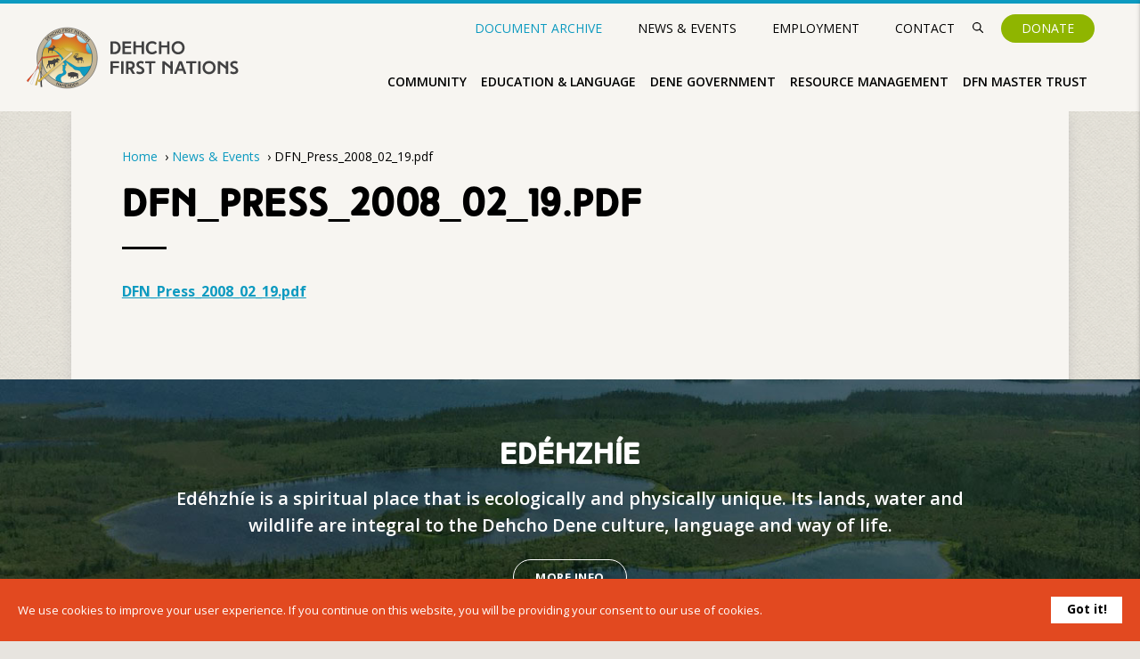

--- FILE ---
content_type: text/html; charset=UTF-8
request_url: https://dehcho.org/dfn-press-2008-02-19/dfn_press_2008_02_19-pdf/
body_size: 59115
content:
<!doctype html><html lang="en-US"><head><meta charset="UTF-8"><meta name="viewport" content="width=device-width, initial-scale=1"><link rel="profile" href="https://gmpg.org/xfn/11"><link rel="preconnect" href="https://fonts.gstatic.com/" crossorigin><link href="https://fonts.googleapis.com/css2?family=Inter:wght@400;700&display=swap" rel="stylesheet"><link href="https://fonts.googleapis.com/css2?family=Open+Sans:ital,wght@0,400;0,600;0,700;1,400&display=swap"
 rel="stylesheet"><meta name='robots' content='index, follow, max-image-preview:large, max-snippet:-1, max-video-preview:-1' /><link media="all" href="https://dehcho.org/wp-content/cache/autoptimize/css/autoptimize_b3be9ed5730d0c5f22d0200693806d6b.css" rel="stylesheet"><link media="screen" href="https://dehcho.org/wp-content/cache/autoptimize/css/autoptimize_b69281198d989a3e8ee7a31db0bcc60e.css" rel="stylesheet"><title>DFN_Press_2008_02_19.pdf | Dehcho First Nations</title><link rel="canonical" href="https://dehcho.org/dfn-press-2008-02-19/dfn_press_2008_02_19-pdf/" /><meta property="og:locale" content="en_US" /><meta property="og:type" content="article" /><meta property="og:title" content="DFN_Press_2008_02_19.pdf | Dehcho First Nations" /><meta property="og:description" content="DFN_Press_2008_02_19.pdf" /><meta property="og:url" content="https://dehcho.org/dfn-press-2008-02-19/dfn_press_2008_02_19-pdf/" /><meta property="og:site_name" content="Dehcho First Nations" /><meta name="twitter:card" content="summary_large_image" /> <script type="application/ld+json" class="yoast-schema-graph">{"@context":"https://schema.org","@graph":[{"@type":"WebPage","@id":"https://dehcho.org/dfn-press-2008-02-19/dfn_press_2008_02_19-pdf/","url":"https://dehcho.org/dfn-press-2008-02-19/dfn_press_2008_02_19-pdf/","name":"DFN_Press_2008_02_19.pdf | Dehcho First Nations","isPartOf":{"@id":"https://dehcho.org/#website"},"primaryImageOfPage":{"@id":"https://dehcho.org/dfn-press-2008-02-19/dfn_press_2008_02_19-pdf/#primaryimage"},"image":{"@id":"https://dehcho.org/dfn-press-2008-02-19/dfn_press_2008_02_19-pdf/#primaryimage"},"thumbnailUrl":"","datePublished":"2020-11-06T20:02:49+00:00","breadcrumb":{"@id":"https://dehcho.org/dfn-press-2008-02-19/dfn_press_2008_02_19-pdf/#breadcrumb"},"inLanguage":"en-US","potentialAction":[{"@type":"ReadAction","target":["https://dehcho.org/dfn-press-2008-02-19/dfn_press_2008_02_19-pdf/"]}]},{"@type":"BreadcrumbList","@id":"https://dehcho.org/dfn-press-2008-02-19/dfn_press_2008_02_19-pdf/#breadcrumb","itemListElement":[{"@type":"ListItem","position":1,"name":"Home","item":"https://dehcho.org/"},{"@type":"ListItem","position":2,"name":"News","item":"https://dehcho.org/postingtype/news/"},{"@type":"ListItem","position":3,"name":"DFN Press, 2008, 02, 19","item":"https://dehcho.org/dfn-press-2008-02-19/"},{"@type":"ListItem","position":4,"name":"DFN_Press_2008_02_19.pdf"}]},{"@type":"WebSite","@id":"https://dehcho.org/#website","url":"https://dehcho.org/","name":"Dehcho First Nations","description":"Strong, Proud, Happy People","publisher":{"@id":"https://dehcho.org/#organization"},"potentialAction":[{"@type":"SearchAction","target":{"@type":"EntryPoint","urlTemplate":"https://dehcho.org/?s={search_term_string}"},"query-input":{"@type":"PropertyValueSpecification","valueRequired":true,"valueName":"search_term_string"}}],"inLanguage":"en-US"},{"@type":"Organization","@id":"https://dehcho.org/#organization","name":"Dehcho First Nations","url":"https://dehcho.org/","logo":{"@type":"ImageObject","inLanguage":"en-US","@id":"https://dehcho.org/#/schema/logo/image/","url":"https://dehcho.org/wp-content/uploads/2020/11/DFN_Signature_4C_Grey.png","contentUrl":"https://dehcho.org/wp-content/uploads/2020/11/DFN_Signature_4C_Grey.png","width":1652,"height":623,"caption":"Dehcho First Nations"},"image":{"@id":"https://dehcho.org/#/schema/logo/image/"}}]}</script> <link rel="alternate" type="application/rss+xml" title="Dehcho First Nations &raquo; Feed" href="https://dehcho.org/feed/" /><link rel="alternate" type="application/rss+xml" title="Dehcho First Nations &raquo; Comments Feed" href="https://dehcho.org/comments/feed/" /><link rel="alternate" title="oEmbed (JSON)" type="application/json+oembed" href="https://dehcho.org/wp-json/oembed/1.0/embed?url=https%3A%2F%2Fdehcho.org%2Fdfn-press-2008-02-19%2Fdfn_press_2008_02_19-pdf%2F" /><link rel="alternate" title="oEmbed (XML)" type="text/xml+oembed" href="https://dehcho.org/wp-json/oembed/1.0/embed?url=https%3A%2F%2Fdehcho.org%2Fdfn-press-2008-02-19%2Fdfn_press_2008_02_19-pdf%2F&#038;format=xml" /><link rel='stylesheet' id='search-filter-ugc-styles-css' href='https://dehcho.org/wp-content/cache/autoptimize/css/autoptimize_single_4d5e393a9c511dfde00eba0dbd0f40a3.css?ver=44' type='text/css' media='all' /> <script type="text/javascript">if ( ! Object.hasOwn( window, 'searchAndFilter' ) ) {
			window.searchAndFilter = {};
		}</script><script type="text/javascript" src="https://dehcho.org/wp-includes/js/jquery/jquery.min.js?ver=3.7.1" id="jquery-core-js"></script> <script type="text/javascript" src="https://dehcho.org/wp-includes/js/jquery/jquery-migrate.min.js?ver=3.4.1" id="jquery-migrate-js"></script> <script type="text/javascript" src="https://dehcho.org/wp-content/plugins/search-filter/assets/js/vendor/flatpickr.min.js?ver=3.1.6" id="search-filter-flatpickr-js"></script> <script type="text/javascript" id="search-filter-js-before">window.searchAndFilter.frontend = {"fields":{},"queries":{},"library":{"fields":{},"components":{}},"restNonce":"3111b82333","homeUrl":"https:\/\/dehcho.org","isPro":true,"suggestionsNonce":"5794d47d06"};
//# sourceURL=search-filter-js-before</script> <script type="text/javascript" src="https://dehcho.org/wp-content/cache/autoptimize/js/autoptimize_single_5bbe043a52286835788bb6a251313fa1.js?ver=3.1.6" id="search-filter-js"></script> <link rel="https://api.w.org/" href="https://dehcho.org/wp-json/" /><link rel="alternate" title="JSON" type="application/json" href="https://dehcho.org/wp-json/wp/v2/media/4564" /><link rel="EditURI" type="application/rsd+xml" title="RSD" href="https://dehcho.org/xmlrpc.php?rsd" /><link rel='shortlink' href='https://dehcho.org/?p=4564' /><link rel="icon" href="https://dehcho.org/wp-content/uploads/2020/11/cropped-DFN_Signature_4C_Grey-32x32.png" sizes="32x32" /><link rel="icon" href="https://dehcho.org/wp-content/uploads/2020/11/cropped-DFN_Signature_4C_Grey-192x192.png" sizes="192x192" /><link rel="apple-touch-icon" href="https://dehcho.org/wp-content/uploads/2020/11/cropped-DFN_Signature_4C_Grey-180x180.png" /><meta name="msapplication-TileImage" content="https://dehcho.org/wp-content/uploads/2020/11/cropped-DFN_Signature_4C_Grey-270x270.png" />  <script async src="https://www.googletagmanager.com/gtag/js?id=G-KPEEJG7Q0C"></script> <script>window.dataLayer = window.dataLayer || [];

    function gtag() {
        dataLayer.push(arguments);
    }
    gtag('js', new Date());

    gtag('config', 'G-KPEEJG7Q0C');</script> </head><body class="attachment wp-singular attachment-template-default single single-attachment postid-4564 attachmentid-4564 attachment-pdf wp-custom-logo wp-theme-dehcho2021"><header id="header" class="site-header row"><div id="header_container" class="container flexbox space-between align-center"><div id="site-branding" class="flex-item one-four"> <a href="https://dehcho.org/" class="custom-logo-link" rel="home"><noscript><img width="1" height="1" src="https://dehcho.org/wp-content/uploads/2021/11/DFN_Logo_2020.svg" class="custom-logo" alt="Dehcho First Nations" decoding="async" /></noscript><img width="1" height="1" src='data:image/svg+xml,%3Csvg%20xmlns=%22http://www.w3.org/2000/svg%22%20viewBox=%220%200%201%201%22%3E%3C/svg%3E' data-src="https://dehcho.org/wp-content/uploads/2021/11/DFN_Logo_2020.svg" class="lazyload custom-logo" alt="Dehcho First Nations" decoding="async" /></a></div><nav id="site-navigation" class="flex-item three-four"><div class="topbar-navigation"><div class="topbar_menu flexbox align-center text-blue"> <a href="https://dehcho.org/archive" id="document_button" class="menu-item">Document
 Archive</a></div><div class="topbar_menu flexbox align-center"><div class="menu-news-events-menu-container"><ul id="topbar" class="topbar-menu-item dropdown-trigger"><li id="menu-item-4056" class="menu-item menu-item-type-post_type menu-item-object-page menu-item-has-children menu-item-4056"><a href="https://dehcho.org/news-events/">News &#038; Events</a><ul class="sub-menu"><li id="menu-item-4531" class="menu-item menu-item-type-post_type menu-item-object-page menu-item-4531"><a href="https://dehcho.org/news-events/">All Posts</a></li><li id="menu-item-4156" class="menu-item menu-item-type-post_type menu-item-object-page menu-item-4156"><a href="https://dehcho.org/news-events/news/">News</a></li><li id="menu-item-4155" class="menu-item menu-item-type-post_type menu-item-object-page menu-item-4155"><a href="https://dehcho.org/news-events/event-calendar/">Events</a></li><li id="menu-item-4157" class="menu-item menu-item-type-post_type menu-item-object-page menu-item-4157"><a href="https://dehcho.org/news-events/video-gallery/">Video Gallery</a></li><li id="menu-item-4158" class="menu-item menu-item-type-post_type menu-item-object-page menu-item-4158"><a href="https://dehcho.org/news-events/photo-gallery/">Photo Galleries</a></li></ul></li></ul></div><div class="menu-employment-menu-container"><ul id="menu-employment-menu" class=""><li id="menu-item-12566" class="menu-item menu-item-type-post_type menu-item-object-page menu-item-12566"><a href="https://dehcho.org/contact/employment/">Employment</a></li></ul></div><div class="menu-contact-menu-container"><ul id="topbar" class="topbar-menu-item dropdown-trigger"><li id="menu-item-4055" class="menu-item menu-item-type-post_type menu-item-object-page menu-item-has-children menu-item-4055"><a href="https://dehcho.org/contact/">Contact</a><ul class="sub-menu"><li id="menu-item-4163" class="menu-item menu-item-type-post_type menu-item-object-page menu-item-4163"><a href="https://dehcho.org/contact/">Contact Form</a></li><li id="menu-item-4160" class="menu-item menu-item-type-post_type menu-item-object-page menu-item-4160"><a href="https://dehcho.org/contact/staff/">Staff</a></li></ul></li></ul></div> <a class="search_button modal-trigger" href="#search_popup"><svg
 xmlns="http://www.w3.org/2000/svg" width="12.163" height="12.163"
 viewBox="0 0 12.163 12.163"> <g id="Group_32" data-name="Group 32" transform="translate(-1127 -6)"> <g id="Search" transform="translate(1127 6)"> <path id="Path_61" data-name="Path 61"
 d="M1006.99,1930.053a.6.6,0,0,1-.429-.178l-3.28-3.28a4.869,4.869,0,1,1,.858-.858l3.28,3.28a.607.607,0,0,1-.429,1.035Zm-6.691-10.95a3.652,3.652,0,1,0,3.652,3.652A3.656,3.656,0,0,0,1000.3,1919.1Z"
 transform="translate(-995.434 -1917.891)" /> </g> </g> </svg></a> <a href="https://dehcho.org/donate" class="archive_button">Donate</a></div></div><div class="main-menu-wrapper"><div class="menu-community-menu-container"><ul id="menu_1" class="dropdown-menu-item"><li id="menu-item-3997" class="menu-item menu-item-type-post_type menu-item-object-page menu-item-has-children menu-item-3997"><a href="https://dehcho.org/community/">Community</a><ul class="sub-menu"><li id="menu-item-4215" class="menu-item menu-item-type-post_type menu-item-object-page menu-item-has-children menu-item-4215"><a href="https://dehcho.org/community/communities/">Communities &#038; Leadership</a><ul class="sub-menu"><li id="menu-item-4290" class="menu-item menu-item-type-post_type menu-item-object-community menu-item-4290"><a href="https://dehcho.org/community-page/deh-gah-gotie-first-nation-fort-providence/">Deh Gáh Got’îê First Nation</a></li><li id="menu-item-4295" class="menu-item menu-item-type-post_type menu-item-object-community menu-item-4295"><a href="https://dehcho.org/community-page/tthetsehkedeli-first-nation-jean-marie-river-nt/">Tthets’éhk’edélî First Nation</a></li><li id="menu-item-4293" class="menu-item menu-item-type-post_type menu-item-object-community menu-item-4293"><a href="https://dehcho.org/community-page/kaagee-tu-first-nation-kakisa-lake/">Ka’a’gee Tu First Nation</a></li><li id="menu-item-4289" class="menu-item menu-item-type-post_type menu-item-object-community menu-item-4289"><a href="https://dehcho.org/community-page/aiidlii-koc-first-nation-fort-simpson/">Åíídlîî Køç First Nation</a></li><li id="menu-item-4294" class="menu-item menu-item-type-post_type menu-item-object-community menu-item-4294"><a href="https://dehcho.org/community-page/sambaa-ke-first-nation-sambaa-ke/">Sambaa K’e First Nation / Sambaa K’e</a></li><li id="menu-item-4296" class="menu-item menu-item-type-post_type menu-item-object-community menu-item-4296"><a href="https://dehcho.org/community-page/west-point-first-nation-west-point/">West Point First Nation / West Point</a></li><li id="menu-item-4291" class="menu-item menu-item-type-post_type menu-item-object-community menu-item-4291"><a href="https://dehcho.org/community-page/fort-providence-metis-council-fort-providence/">Fort Providence Métis Council / Fort Providence</a></li><li id="menu-item-4292" class="menu-item menu-item-type-post_type menu-item-object-community menu-item-4292"><a href="https://dehcho.org/community-page/fort-simpson-metis-fort-simpson/">Fort Simpson Métis / Fort Simpson</a></li><li id="menu-item-12582" class="menu-item menu-item-type-post_type menu-item-object-community menu-item-12582"><a href="https://dehcho.org/community-page/pehdzeh-ki-first-nation-wrigley/">Pehdzeh Ki First Nation / Wrigley</a></li><li id="menu-item-12581" class="menu-item menu-item-type-post_type menu-item-object-community menu-item-12581"><a href="https://dehcho.org/community-page/nahaea-dehe-dene-band-nahanni-butte/">Nahæâ Dehé Dene Band / Nahanni Butte</a></li></ul></li><li id="menu-item-4217" class="menu-item menu-item-type-post_type menu-item-object-page menu-item-4217"><a href="https://dehcho.org/community/nahecho-elders-council/">Nahecho / Elders Council</a></li><li id="menu-item-4219" class="menu-item menu-item-type-post_type menu-item-object-page menu-item-has-children menu-item-4219"><a href="https://dehcho.org/community/youth/">Youth</a><ul class="sub-menu"><li id="menu-item-4218" class="menu-item menu-item-type-post_type menu-item-object-page menu-item-4218"><a href="https://dehcho.org/community/youth/youth-camps/">Youth Camps</a></li></ul></li></ul></li></ul></div><div class="menu-education-language-culture-menu-container"><ul id="menu_2" class="dropdown-menu-item"><li id="menu-item-4030" class="menu-item menu-item-type-post_type menu-item-object-page menu-item-has-children menu-item-4030"><a href="https://dehcho.org/education-training/">Education &#038; Language</a><ul class="sub-menu"><li id="menu-item-4209" class="menu-item menu-item-type-post_type menu-item-object-page menu-item-has-children menu-item-4209"><a href="https://dehcho.org/education-training/iset-programs/">Indigenous Skills and Employment Training Program (ISET Program)</a><ul class="sub-menu"><li id="menu-item-4210" class="menu-item menu-item-type-post_type menu-item-object-page menu-item-4210"><a href="https://dehcho.org/education-training/iset-programs/iset-training/">ISET Application</a></li></ul></li><li id="menu-item-4277" class="menu-item menu-item-type-post_type menu-item-object-page menu-item-has-children menu-item-4277"><a href="https://dehcho.org/education-training/scholarships/">Scholarships &#038; Awards</a><ul class="sub-menu"><li id="menu-item-4304" class="menu-item menu-item-type-post_type menu-item-object-scholarship menu-item-4304"><a href="https://dehcho.org/scholarship/phoebe-nahanni-memorial-award/">Phoebe Nahanni Memorial Award</a></li><li id="menu-item-4303" class="menu-item menu-item-type-post_type menu-item-object-scholarship menu-item-4303"><a href="https://dehcho.org/scholarship/mary-cazon-memorial-award/">Mary Cazon Memorial Award</a></li><li id="menu-item-4301" class="menu-item menu-item-type-post_type menu-item-object-scholarship menu-item-4301"><a href="https://dehcho.org/scholarship/albertine-rodh-memorial-award/">Albertine Rodh Memorial Award</a></li><li id="menu-item-4302" class="menu-item menu-item-type-post_type menu-item-object-scholarship menu-item-4302"><a href="https://dehcho.org/scholarship/mitch-landry-corbeau-memorial-award/">Mitch Landry (Corbeau) Memorial Award</a></li><li id="menu-item-5063" class="menu-item menu-item-type-post_type menu-item-object-page menu-item-5063"><a href="https://dehcho.org/education-training/scholarships/">&#8230; View All Scholarships</a></li></ul></li><li id="menu-item-4211" class="menu-item menu-item-type-post_type menu-item-object-page menu-item-has-children menu-item-4211"><a href="https://dehcho.org/education-training/language-culture/">Language &#038; Culture</a><ul class="sub-menu"><li id="menu-item-4213" class="menu-item menu-item-type-post_type menu-item-object-page menu-item-4213"><a href="https://dehcho.org/education-training/language-culture/nahe-nahodhe-way-life/">Nahe Náhodhe – Our Way of Life</a></li><li id="menu-item-4212" class="menu-item menu-item-type-post_type menu-item-object-page menu-item-4212"><a href="https://dehcho.org/education-training/language-culture/language-nest/">Language Nest</a></li></ul></li></ul></li></ul></div><div class="menu-dene-government-menu-container"><ul id="menu_3" class="dropdown-menu-item"><li id="menu-item-4029" class="menu-item menu-item-type-post_type menu-item-object-page menu-item-has-children menu-item-4029"><a href="https://dehcho.org/dene-government/">Dene Government</a><ul class="sub-menu"><li id="menu-item-4194" class="menu-item menu-item-type-post_type menu-item-object-page menu-item-has-children menu-item-4194"><a href="https://dehcho.org/dene-government/about-us/">About Us</a><ul class="sub-menu"><li id="menu-item-4197" class="menu-item menu-item-type-post_type menu-item-object-page menu-item-4197"><a href="https://dehcho.org/dene-government/about-us/goals/">Goals</a></li><li id="menu-item-4196" class="menu-item menu-item-type-post_type menu-item-object-page menu-item-4196"><a href="https://dehcho.org/dene-government/about-us/dene-principles-values/">Dene Principles &#038; Values</a></li><li id="menu-item-4195" class="menu-item menu-item-type-post_type menu-item-object-page menu-item-4195"><a href="https://dehcho.org/dene-government/about-us/declaration-of-rights/">Declaration of Rights &#038; Treaty 11</a></li></ul></li><li id="menu-item-4198" class="menu-item menu-item-type-post_type menu-item-object-page menu-item-has-children menu-item-4198"><a href="https://dehcho.org/dene-government/documents/">Documents &#038; Finance</a><ul class="sub-menu"><li id="menu-item-4201" class="menu-item menu-item-type-post_type menu-item-object-page menu-item-4201"><a href="https://dehcho.org/dene-government/documents/bylaws/">Constitution &#038; Bylaws</a></li><li id="menu-item-4200" class="menu-item menu-item-type-post_type menu-item-object-page menu-item-4200"><a href="https://dehcho.org/dene-government/documents/audit-financial-documents/">Audits &#038; Finance</a></li><li id="menu-item-4199" class="menu-item menu-item-type-post_type menu-item-object-page menu-item-4199"><a href="https://dehcho.org/dene-government/documents/annual-reports/">Annual Reports</a></li><li id="menu-item-4202" class="menu-item menu-item-type-post_type menu-item-object-page menu-item-4202"><a href="https://dehcho.org/dene-government/documents/resolutions/">Resolutions</a></li></ul></li><li id="menu-item-4203" class="menu-item menu-item-type-post_type menu-item-object-page menu-item-has-children menu-item-4203"><a href="https://dehcho.org/dene-government/negotiations/">Negotiations</a><ul class="sub-menu"><li id="menu-item-4206" class="menu-item menu-item-type-post_type menu-item-object-page menu-item-4206"><a href="https://dehcho.org/dene-government/negotiations/agreements/">Agreements</a></li><li id="menu-item-4205" class="menu-item menu-item-type-post_type menu-item-object-page menu-item-4205"><a href="https://dehcho.org/dene-government/negotiations/agreement-in-principal-rolling-draft/">Agreement in Principle Rolling Draft</a></li><li id="menu-item-4207" class="menu-item menu-item-type-post_type menu-item-object-page menu-item-4207"><a href="https://dehcho.org/dene-government/negotiations/chief-negotiator-reports/">Chief Negotiator Reports</a></li><li id="menu-item-4208" class="menu-item menu-item-type-post_type menu-item-object-page menu-item-4208"><a href="https://dehcho.org/dene-government/negotiations/newsletters/">Newsletters</a></li></ul></li></ul></li></ul></div><div class="menu-resource-management-container"><ul id="menu_4" class="dropdown-menu-item"><li id="menu-item-4031" class="menu-item menu-item-type-post_type menu-item-object-page menu-item-has-children menu-item-4031"><a href="https://dehcho.org/resource-management/">Resource Management</a><ul class="sub-menu"><li id="menu-item-4187" class="menu-item menu-item-type-post_type menu-item-object-page menu-item-has-children menu-item-4187"><a href="https://dehcho.org/resource-management/stewardship/">Stewardship</a><ul class="sub-menu"><li id="menu-item-4192" class="menu-item menu-item-type-post_type menu-item-object-page menu-item-4192"><a href="https://dehcho.org/resource-management/stewardship/dehcho-aarom/">Dehcho AAROM</a></li><li id="menu-item-4191" class="menu-item menu-item-type-post_type menu-item-object-page menu-item-4191"><a href="https://dehcho.org/resource-management/stewardship/dehcho-kehodi/">Dehcho K’éhodi</a></li><li id="menu-item-4193" class="menu-item menu-item-type-post_type menu-item-object-page menu-item-4193"><a href="https://dehcho.org/resource-management/stewardship/dehcho-land-use-plan/">Dehcho Land Use Plan</a></li></ul></li><li id="menu-item-4019" class="menu-item menu-item-type-post_type menu-item-object-page menu-item-has-children menu-item-4019"><a href="https://dehcho.org/resource-management/edehzhie/">Edéhzhíe</a><ul class="sub-menu"><li id="menu-item-7995" class="menu-item menu-item-type-post_type menu-item-object-page menu-item-7995"><a href="https://dehcho.org/resource-management/edehzhie/annual-report/">Edéhzhíe Annual Reports</a></li></ul></li><li id="menu-item-4188" class="menu-item menu-item-type-post_type menu-item-object-page menu-item-has-children menu-item-4188"><a href="https://dehcho.org/resource-management/research-in-our-region/">Research in our Region</a><ul class="sub-menu"><li id="menu-item-4189" class="menu-item menu-item-type-post_type menu-item-object-page menu-item-4189"><a href="https://dehcho.org/resource-management/research-in-our-region/land-water-applications/">Land &#038; Water Applications</a></li></ul></li></ul></li></ul></div><div class="menu-dfn-master-trust-container"><ul id="menu_5" class="dropdown-menu-item"><li id="menu-item-4022" class="menu-item menu-item-type-post_type menu-item-object-page menu-item-has-children menu-item-4022"><a href="https://dehcho.org/dfn-master-trust/">DFN Master Trust</a><ul class="sub-menu"><li id="menu-item-5147" class="menu-item menu-item-type-post_type menu-item-object-page menu-item-has-children menu-item-5147"><a href="https://dehcho.org/dfn-master-trust/documents-finance/">Documents &#038; Finance</a><ul class="sub-menu"><li id="menu-item-4184" class="menu-item menu-item-type-post_type menu-item-object-page menu-item-4184"><a href="https://dehcho.org/dfn-master-trust/documents-finance/imb-reports/">Strategic Plan &#038; IMB Reports</a></li><li id="menu-item-4183" class="menu-item menu-item-type-post_type menu-item-object-page menu-item-4183"><a href="https://dehcho.org/dfn-master-trust/documents-finance/trustee-reports/">Trustee Reports</a></li><li id="menu-item-4185" class="menu-item menu-item-type-post_type menu-item-object-page menu-item-4185"><a href="https://dehcho.org/dfn-master-trust/documents-finance/dfn-passed-imb-motions-resolutions/">Passed IMB Motions &#038; Resolutions</a></li></ul></li><li id="menu-item-4176" class="menu-item menu-item-type-post_type menu-item-object-page menu-item-has-children menu-item-4176"><a href="https://dehcho.org/dfn-master-trust/agreement-trust-funds-proposal-guide/">Agreement, Trust Funds &#038; Proposal Guide</a><ul class="sub-menu"><li id="menu-item-4178" class="menu-item menu-item-type-post_type menu-item-object-page menu-item-4178"><a href="https://dehcho.org/dfn-master-trust/agreement-trust-funds-proposal-guide/master-trust-agreement/">Master Trust Agreement</a></li><li id="menu-item-4180" class="menu-item menu-item-type-post_type menu-item-object-page menu-item-4180"><a href="https://dehcho.org/dfn-master-trust/agreement-trust-funds-proposal-guide/immediate-opportunity-fund/">Immediate Opportunities Fund</a></li><li id="menu-item-5004" class="menu-item menu-item-type-post_type menu-item-object-page menu-item-5004"><a href="https://dehcho.org/dfn-master-trust/agreement-trust-funds-proposal-guide/economic-development-fund/">Economic Development Fund</a></li><li id="menu-item-5005" class="menu-item menu-item-type-post_type menu-item-object-page menu-item-5005"><a href="https://dehcho.org/dfn-master-trust/agreement-trust-funds-proposal-guide/community-development-fund/">Community Development Fund</a></li><li id="menu-item-4181" class="menu-item menu-item-type-post_type menu-item-object-page menu-item-4181"><a href="https://dehcho.org/dfn-master-trust/agreement-trust-funds-proposal-guide/elders-heritage-fund/">Elders Heritage Fund</a></li><li id="menu-item-4182" class="menu-item menu-item-type-post_type menu-item-object-page menu-item-4182"><a href="https://dehcho.org/dfn-master-trust/agreement-trust-funds-proposal-guide/education-fund/">Education Fund</a></li><li id="menu-item-4177" class="menu-item menu-item-type-post_type menu-item-object-page menu-item-4177"><a href="https://dehcho.org/dfn-master-trust/agreement-trust-funds-proposal-guide/land-acquisition-fund/">Land Acquisition Fund</a></li></ul></li></ul></li></ul></div></div></nav><div id="mobile-menu-trigger" ref="#" data-target="mobile-menu" class="sidenav-trigger one-four"
 style="position: relative;"><p>Menu <span>›</span></p><div class="hot-dog" style="margin-right: -11px;"> <span class="bread1"></span> <span class="sausage"></span> <span class="bread2"></span></div></div></div></header><div id="mobile-menu" class="sidenav"><div style="width: 100%;"> <a href="https://dehcho.org/" class="custom-logo-link" rel="home"><noscript><img width="1" height="1" src="https://dehcho.org/wp-content/uploads/2021/11/DFN_Logo_2020.svg" class="custom-logo" alt="Dehcho First Nations" decoding="async" /></noscript><img width="1" height="1" src='data:image/svg+xml,%3Csvg%20xmlns=%22http://www.w3.org/2000/svg%22%20viewBox=%220%200%201%201%22%3E%3C/svg%3E' data-src="https://dehcho.org/wp-content/uploads/2021/11/DFN_Logo_2020.svg" class="lazyload custom-logo" alt="Dehcho First Nations" decoding="async" /></a></div><div class="collapsible"> <a href="https://dehcho.org/donate" class="donate_button">Donate</a><div id="mobile_menu" class="menu-community-menu-container"><ul id="mobile_menu_1" class="mobile-accordian"><li class="menu-item menu-item-type-post_type menu-item-object-page menu-item-has-children menu-item-3997"><a href="https://dehcho.org/community/">Community</a><ul class="sub-menu"><li class="menu-item menu-item-type-post_type menu-item-object-page menu-item-has-children menu-item-4215"><a href="https://dehcho.org/community/communities/">Communities &#038; Leadership</a><ul class="sub-menu"><li class="menu-item menu-item-type-post_type menu-item-object-community menu-item-4290"><a href="https://dehcho.org/community-page/deh-gah-gotie-first-nation-fort-providence/">Deh Gáh Got’îê First Nation</a></li><li class="menu-item menu-item-type-post_type menu-item-object-community menu-item-4295"><a href="https://dehcho.org/community-page/tthetsehkedeli-first-nation-jean-marie-river-nt/">Tthets’éhk’edélî First Nation</a></li><li class="menu-item menu-item-type-post_type menu-item-object-community menu-item-4293"><a href="https://dehcho.org/community-page/kaagee-tu-first-nation-kakisa-lake/">Ka’a’gee Tu First Nation</a></li><li class="menu-item menu-item-type-post_type menu-item-object-community menu-item-4289"><a href="https://dehcho.org/community-page/aiidlii-koc-first-nation-fort-simpson/">Åíídlîî Køç First Nation</a></li><li class="menu-item menu-item-type-post_type menu-item-object-community menu-item-4294"><a href="https://dehcho.org/community-page/sambaa-ke-first-nation-sambaa-ke/">Sambaa K’e First Nation / Sambaa K’e</a></li><li class="menu-item menu-item-type-post_type menu-item-object-community menu-item-4296"><a href="https://dehcho.org/community-page/west-point-first-nation-west-point/">West Point First Nation / West Point</a></li><li class="menu-item menu-item-type-post_type menu-item-object-community menu-item-4291"><a href="https://dehcho.org/community-page/fort-providence-metis-council-fort-providence/">Fort Providence Métis Council / Fort Providence</a></li><li class="menu-item menu-item-type-post_type menu-item-object-community menu-item-4292"><a href="https://dehcho.org/community-page/fort-simpson-metis-fort-simpson/">Fort Simpson Métis / Fort Simpson</a></li><li class="menu-item menu-item-type-post_type menu-item-object-community menu-item-12582"><a href="https://dehcho.org/community-page/pehdzeh-ki-first-nation-wrigley/">Pehdzeh Ki First Nation / Wrigley</a></li><li class="menu-item menu-item-type-post_type menu-item-object-community menu-item-12581"><a href="https://dehcho.org/community-page/nahaea-dehe-dene-band-nahanni-butte/">Nahæâ Dehé Dene Band / Nahanni Butte</a></li></ul></li><li class="menu-item menu-item-type-post_type menu-item-object-page menu-item-4217"><a href="https://dehcho.org/community/nahecho-elders-council/">Nahecho / Elders Council</a></li><li class="menu-item menu-item-type-post_type menu-item-object-page menu-item-has-children menu-item-4219"><a href="https://dehcho.org/community/youth/">Youth</a><ul class="sub-menu"><li class="menu-item menu-item-type-post_type menu-item-object-page menu-item-4218"><a href="https://dehcho.org/community/youth/youth-camps/">Youth Camps</a></li></ul></li></ul></li></ul></div><div id="mobile_menu" class="menu-education-language-culture-menu-container"><ul id="mobile_menu_2" class="mobile-accordian"><li class="menu-item menu-item-type-post_type menu-item-object-page menu-item-has-children menu-item-4030"><a href="https://dehcho.org/education-training/">Education &#038; Language</a><ul class="sub-menu"><li class="menu-item menu-item-type-post_type menu-item-object-page menu-item-has-children menu-item-4209"><a href="https://dehcho.org/education-training/iset-programs/">Indigenous Skills and Employment Training Program (ISET Program)</a><ul class="sub-menu"><li class="menu-item menu-item-type-post_type menu-item-object-page menu-item-4210"><a href="https://dehcho.org/education-training/iset-programs/iset-training/">ISET Application</a></li></ul></li><li class="menu-item menu-item-type-post_type menu-item-object-page menu-item-has-children menu-item-4277"><a href="https://dehcho.org/education-training/scholarships/">Scholarships &#038; Awards</a><ul class="sub-menu"><li class="menu-item menu-item-type-post_type menu-item-object-scholarship menu-item-4304"><a href="https://dehcho.org/scholarship/phoebe-nahanni-memorial-award/">Phoebe Nahanni Memorial Award</a></li><li class="menu-item menu-item-type-post_type menu-item-object-scholarship menu-item-4303"><a href="https://dehcho.org/scholarship/mary-cazon-memorial-award/">Mary Cazon Memorial Award</a></li><li class="menu-item menu-item-type-post_type menu-item-object-scholarship menu-item-4301"><a href="https://dehcho.org/scholarship/albertine-rodh-memorial-award/">Albertine Rodh Memorial Award</a></li><li class="menu-item menu-item-type-post_type menu-item-object-scholarship menu-item-4302"><a href="https://dehcho.org/scholarship/mitch-landry-corbeau-memorial-award/">Mitch Landry (Corbeau) Memorial Award</a></li><li class="menu-item menu-item-type-post_type menu-item-object-page menu-item-5063"><a href="https://dehcho.org/education-training/scholarships/">&#8230; View All Scholarships</a></li></ul></li><li class="menu-item menu-item-type-post_type menu-item-object-page menu-item-has-children menu-item-4211"><a href="https://dehcho.org/education-training/language-culture/">Language &#038; Culture</a><ul class="sub-menu"><li class="menu-item menu-item-type-post_type menu-item-object-page menu-item-4213"><a href="https://dehcho.org/education-training/language-culture/nahe-nahodhe-way-life/">Nahe Náhodhe – Our Way of Life</a></li><li class="menu-item menu-item-type-post_type menu-item-object-page menu-item-4212"><a href="https://dehcho.org/education-training/language-culture/language-nest/">Language Nest</a></li></ul></li></ul></li></ul></div><div id="mobile_menu" class="menu-dene-government-menu-container"><ul id="mobile_menu_3" class="mobile-accordian"><li class="menu-item menu-item-type-post_type menu-item-object-page menu-item-has-children menu-item-4029"><a href="https://dehcho.org/dene-government/">Dene Government</a><ul class="sub-menu"><li class="menu-item menu-item-type-post_type menu-item-object-page menu-item-has-children menu-item-4194"><a href="https://dehcho.org/dene-government/about-us/">About Us</a><ul class="sub-menu"><li class="menu-item menu-item-type-post_type menu-item-object-page menu-item-4197"><a href="https://dehcho.org/dene-government/about-us/goals/">Goals</a></li><li class="menu-item menu-item-type-post_type menu-item-object-page menu-item-4196"><a href="https://dehcho.org/dene-government/about-us/dene-principles-values/">Dene Principles &#038; Values</a></li><li class="menu-item menu-item-type-post_type menu-item-object-page menu-item-4195"><a href="https://dehcho.org/dene-government/about-us/declaration-of-rights/">Declaration of Rights &#038; Treaty 11</a></li></ul></li><li class="menu-item menu-item-type-post_type menu-item-object-page menu-item-has-children menu-item-4198"><a href="https://dehcho.org/dene-government/documents/">Documents &#038; Finance</a><ul class="sub-menu"><li class="menu-item menu-item-type-post_type menu-item-object-page menu-item-4201"><a href="https://dehcho.org/dene-government/documents/bylaws/">Constitution &#038; Bylaws</a></li><li class="menu-item menu-item-type-post_type menu-item-object-page menu-item-4200"><a href="https://dehcho.org/dene-government/documents/audit-financial-documents/">Audits &#038; Finance</a></li><li class="menu-item menu-item-type-post_type menu-item-object-page menu-item-4199"><a href="https://dehcho.org/dene-government/documents/annual-reports/">Annual Reports</a></li><li class="menu-item menu-item-type-post_type menu-item-object-page menu-item-4202"><a href="https://dehcho.org/dene-government/documents/resolutions/">Resolutions</a></li></ul></li><li class="menu-item menu-item-type-post_type menu-item-object-page menu-item-has-children menu-item-4203"><a href="https://dehcho.org/dene-government/negotiations/">Negotiations</a><ul class="sub-menu"><li class="menu-item menu-item-type-post_type menu-item-object-page menu-item-4206"><a href="https://dehcho.org/dene-government/negotiations/agreements/">Agreements</a></li><li class="menu-item menu-item-type-post_type menu-item-object-page menu-item-4205"><a href="https://dehcho.org/dene-government/negotiations/agreement-in-principal-rolling-draft/">Agreement in Principle Rolling Draft</a></li><li class="menu-item menu-item-type-post_type menu-item-object-page menu-item-4207"><a href="https://dehcho.org/dene-government/negotiations/chief-negotiator-reports/">Chief Negotiator Reports</a></li><li class="menu-item menu-item-type-post_type menu-item-object-page menu-item-4208"><a href="https://dehcho.org/dene-government/negotiations/newsletters/">Newsletters</a></li></ul></li></ul></li></ul></div><div id="mobile_menu" class="menu-resource-management-container"><ul id="mobile_menu_4" class="mobile-accordian"><li class="menu-item menu-item-type-post_type menu-item-object-page menu-item-has-children menu-item-4031"><a href="https://dehcho.org/resource-management/">Resource Management</a><ul class="sub-menu"><li class="menu-item menu-item-type-post_type menu-item-object-page menu-item-has-children menu-item-4187"><a href="https://dehcho.org/resource-management/stewardship/">Stewardship</a><ul class="sub-menu"><li class="menu-item menu-item-type-post_type menu-item-object-page menu-item-4192"><a href="https://dehcho.org/resource-management/stewardship/dehcho-aarom/">Dehcho AAROM</a></li><li class="menu-item menu-item-type-post_type menu-item-object-page menu-item-4191"><a href="https://dehcho.org/resource-management/stewardship/dehcho-kehodi/">Dehcho K’éhodi</a></li><li class="menu-item menu-item-type-post_type menu-item-object-page menu-item-4193"><a href="https://dehcho.org/resource-management/stewardship/dehcho-land-use-plan/">Dehcho Land Use Plan</a></li></ul></li><li class="menu-item menu-item-type-post_type menu-item-object-page menu-item-has-children menu-item-4019"><a href="https://dehcho.org/resource-management/edehzhie/">Edéhzhíe</a><ul class="sub-menu"><li class="menu-item menu-item-type-post_type menu-item-object-page menu-item-7995"><a href="https://dehcho.org/resource-management/edehzhie/annual-report/">Edéhzhíe Annual Reports</a></li></ul></li><li class="menu-item menu-item-type-post_type menu-item-object-page menu-item-has-children menu-item-4188"><a href="https://dehcho.org/resource-management/research-in-our-region/">Research in our Region</a><ul class="sub-menu"><li class="menu-item menu-item-type-post_type menu-item-object-page menu-item-4189"><a href="https://dehcho.org/resource-management/research-in-our-region/land-water-applications/">Land &#038; Water Applications</a></li></ul></li></ul></li></ul></div><div id="mobile_menu" class="menu-dfn-master-trust-container"><ul id="mobile_menu_5" class="mobile-accordian"><li class="menu-item menu-item-type-post_type menu-item-object-page menu-item-has-children menu-item-4022"><a href="https://dehcho.org/dfn-master-trust/">DFN Master Trust</a><ul class="sub-menu"><li class="menu-item menu-item-type-post_type menu-item-object-page menu-item-has-children menu-item-5147"><a href="https://dehcho.org/dfn-master-trust/documents-finance/">Documents &#038; Finance</a><ul class="sub-menu"><li class="menu-item menu-item-type-post_type menu-item-object-page menu-item-4184"><a href="https://dehcho.org/dfn-master-trust/documents-finance/imb-reports/">Strategic Plan &#038; IMB Reports</a></li><li class="menu-item menu-item-type-post_type menu-item-object-page menu-item-4183"><a href="https://dehcho.org/dfn-master-trust/documents-finance/trustee-reports/">Trustee Reports</a></li><li class="menu-item menu-item-type-post_type menu-item-object-page menu-item-4185"><a href="https://dehcho.org/dfn-master-trust/documents-finance/dfn-passed-imb-motions-resolutions/">Passed IMB Motions &#038; Resolutions</a></li></ul></li><li class="menu-item menu-item-type-post_type menu-item-object-page menu-item-has-children menu-item-4176"><a href="https://dehcho.org/dfn-master-trust/agreement-trust-funds-proposal-guide/">Agreement, Trust Funds &#038; Proposal Guide</a><ul class="sub-menu"><li class="menu-item menu-item-type-post_type menu-item-object-page menu-item-4178"><a href="https://dehcho.org/dfn-master-trust/agreement-trust-funds-proposal-guide/master-trust-agreement/">Master Trust Agreement</a></li><li class="menu-item menu-item-type-post_type menu-item-object-page menu-item-4180"><a href="https://dehcho.org/dfn-master-trust/agreement-trust-funds-proposal-guide/immediate-opportunity-fund/">Immediate Opportunities Fund</a></li><li class="menu-item menu-item-type-post_type menu-item-object-page menu-item-5004"><a href="https://dehcho.org/dfn-master-trust/agreement-trust-funds-proposal-guide/economic-development-fund/">Economic Development Fund</a></li><li class="menu-item menu-item-type-post_type menu-item-object-page menu-item-5005"><a href="https://dehcho.org/dfn-master-trust/agreement-trust-funds-proposal-guide/community-development-fund/">Community Development Fund</a></li><li class="menu-item menu-item-type-post_type menu-item-object-page menu-item-4181"><a href="https://dehcho.org/dfn-master-trust/agreement-trust-funds-proposal-guide/elders-heritage-fund/">Elders Heritage Fund</a></li><li class="menu-item menu-item-type-post_type menu-item-object-page menu-item-4182"><a href="https://dehcho.org/dfn-master-trust/agreement-trust-funds-proposal-guide/education-fund/">Education Fund</a></li><li class="menu-item menu-item-type-post_type menu-item-object-page menu-item-4177"><a href="https://dehcho.org/dfn-master-trust/agreement-trust-funds-proposal-guide/land-acquisition-fund/">Land Acquisition Fund</a></li></ul></li></ul></li></ul></div><div id="mobile_menu" class="menu-news-events-menu-container"><ul id="mobile_topbar_1" class="mobile-accordian"><li class="menu-item menu-item-type-post_type menu-item-object-page menu-item-has-children menu-item-4056"><a href="https://dehcho.org/news-events/">News &#038; Events</a><ul class="sub-menu"><li class="menu-item menu-item-type-post_type menu-item-object-page menu-item-4531"><a href="https://dehcho.org/news-events/">All Posts</a></li><li class="menu-item menu-item-type-post_type menu-item-object-page menu-item-4156"><a href="https://dehcho.org/news-events/news/">News</a></li><li class="menu-item menu-item-type-post_type menu-item-object-page menu-item-4155"><a href="https://dehcho.org/news-events/event-calendar/">Events</a></li><li class="menu-item menu-item-type-post_type menu-item-object-page menu-item-4157"><a href="https://dehcho.org/news-events/video-gallery/">Video Gallery</a></li><li class="menu-item menu-item-type-post_type menu-item-object-page menu-item-4158"><a href="https://dehcho.org/news-events/photo-gallery/">Photo Galleries</a></li></ul></li></ul></div><div id="mobile_menu" class="menu-contact-menu-container"><ul id="mobile_topbar_2" class="mobile-accordian"><li class="menu-item menu-item-type-post_type menu-item-object-page menu-item-has-children menu-item-4055"><a href="https://dehcho.org/contact/">Contact</a><ul class="sub-menu"><li class="menu-item menu-item-type-post_type menu-item-object-page menu-item-4163"><a href="https://dehcho.org/contact/">Contact Form</a></li><li class="menu-item menu-item-type-post_type menu-item-object-page menu-item-4160"><a href="https://dehcho.org/contact/staff/">Staff</a></li></ul></li></ul></div></div><div class="mobile-search"><div> <a href="https://dehcho.org/archive" class="archive_button">Document Archive</a></div><div> <a class="search_button modal-trigger" href="#search_popup"><svg xmlns="http://www.w3.org/2000/svg"
 width="12.163" height="12.163" viewBox="0 0 12.163 12.163"> <g id="Group_32" data-name="Group 32" transform="translate(-1127 -6)"> <g id="Search" transform="translate(1127 6)"> <path id="Path_61" data-name="Path 61"
 d="M1006.99,1930.053a.6.6,0,0,1-.429-.178l-3.28-3.28a4.869,4.869,0,1,1,.858-.858l3.28,3.28a.607.607,0,0,1-.429,1.035Zm-6.691-10.95a3.652,3.652,0,1,0,3.652,3.652A3.656,3.656,0,0,0,1000.3,1919.1Z"
 transform="translate(-995.434 -1917.891)" /> </g> </g> </svg> Search</a></div><div class="mobile-address"><h6>Contact Info</h6><p> <em>Have a question or need more information? Connect with us through our toll free number or email
 us directly and we can help.</em><br /> 9414 - 100 Street, Fort Simpson,<br /> NT X0E 0N0<br /> (867) 695.2610<br /> Toll Free: 1 (866) 995.3748<br /> Fax: (867) 695.2038<br /> Email: receptionist@dehcho.org<br /></p></div></div></div><div id="header_spacer"></div><main id="content" class="site-content"><div id="main" class="site-main"><section id="page_intro" class=""><div class="container"><p id="breadcrumbs"><span><span><a href="https://dehcho.org">Home</a> › <span><a
 href="https://dehcho.org/news-events//"> News & Events </a> › <span class="breadcrumb_last"
 aria-current="page">DFN_Press_2008_02_19.pdf</span></span></span></span></p><h1 class="page-title">DFN_Press_2008_02_19.pdf</h1></div></section><section id="content_area"><div class="container"><p class="attachment"><a href='https://dehcho.org/wp-content/uploads/DFN_Press_2008_02_19.pdf'>DFN_Press_2008_02_19.pdf</a></p></div></section></div></main><footer><div id="footer_top"><div class="container"><h2>Edéhzhíe</h2><h4>Edéhzhíe is a spiritual place that is ecologically and physically unique. Its lands, water and wildlife
 are integral to the Dehcho Dene culture, language and way of life.</h4> <a href="https://dehcho.org/resource-management/edehzhie/" class="btn btn--outline-white">More
 Info</a></div></div><div id="footer_middle"><div class="container"><div class="subscribe"><div class="flexbox align-center nowrap"> <svg xmlns="http://www.w3.org/2000/svg" width="63.5" height="62.907" viewBox="0 0 63.5 62.907"
 class=" "> <g id="noun_newsletter_1545627" transform="translate(-16 -5.7)"> <g id="Group_1162" data-name="Group 1162" transform="translate(16 5.701)"> <path id="Path_149" data-name="Path 149"
 d="M69.754,8.911a1.553,1.553,0,0,1,1.756,0l.887.622h5.111L73.2,6.508a4.477,4.477,0,0,0-5.129,0L63.755,9.533h5.112Z"
 transform="translate(-38.882 -5.701)" fill="#fff" /> <path id="Path_150" data-name="Path 150"
 d="M66.666,49.09l-4.025-2.824v3.586l1.835,1.287L36.75,70.592,9.023,51.14l1.835-1.288V46.266L6.834,49.09A4.281,4.281,0,0,0,5,52.584V87.7A4.355,4.355,0,0,0,9.4,92H64.1a4.355,4.355,0,0,0,4.4-4.3V52.584A4.279,4.279,0,0,0,66.666,49.09ZM7.936,87.7V53.963l50.033,35.1H9.4A1.417,1.417,0,0,1,7.936,87.7ZM64.1,89.065H63.08L39.306,72.385,65.565,53.962V87.7A1.418,1.418,0,0,1,64.1,89.065Z"
 transform="translate(-5 -29.093)" fill="#fff" /> <path id="Path_151" data-name="Path 151"
 d="M74.829,38.155a1.049,1.049,0,1,0,0-2.1H58.264a1.049,1.049,0,0,0,0,2.1Z"
 transform="translate(-35.111 -23.207)" fill="#fff" /> <path id="Path_152" data-name="Path 152"
 d="M25.242,21.157H68.218V37.552l2.936-2.06V19.69a1.468,1.468,0,0,0-1.468-1.468H23.775a1.468,1.468,0,0,0-1.468,1.468v15.8l2.936,2.06V21.157Z"
 transform="translate(-14.98 -12.921)" fill="#fff" /> <path id="Path_153" data-name="Path 153"
 d="M42.219,61.422l2.99,2.1h7.75a1.049,1.049,0,0,0,1.049-1.049V50.649A1.049,1.049,0,0,0,52.959,49.6H38.52a1.049,1.049,0,0,0-1.049,1.049v7.444l2.1,1.468V51.7H51.91v9.725Z"
 transform="translate(-23.725 -31.016)" fill="#fff" /> <path id="Path_154" data-name="Path 154"
 d="M99.084,49.6H84.516a1.049,1.049,0,0,0,0,2.1H99.084a1.049,1.049,0,0,0,0-2.1Z"
 transform="translate(-50.249 -31.015)" fill="#fff" /> <path id="Path_155" data-name="Path 155"
 d="M99.084,58.906H84.516a1.049,1.049,0,0,0,0,2.1H99.084a1.049,1.049,0,0,0,0-2.1Z"
 transform="translate(-50.249 -36.382)" fill="#fff" /> <path id="Path_156" data-name="Path 156"
 d="M100.026,68.81a1.061,1.061,0,0,0-.2-.286,1.044,1.044,0,0,0-.743-.309H84.516a1.049,1.049,0,0,0,0,2.1H97.885Z"
 transform="translate(-50.25 -41.751)" fill="#fff" /> <path id="Path_157" data-name="Path 157"
 d="M95.256,77.524H84.516a1.049,1.049,0,0,0,0,2.1h7.752Z"
 transform="translate(-50.249 -47.119)" fill="#fff" /> <path id="Path_158" data-name="Path 158" d="M79.2,95.827H74.773l2.213,1.553Z"
 transform="translate(-45.236 -57.673)" fill="#fff" /> <path id="Path_159" data-name="Path 159" d="M77.25,86.911H62.064l2.989,2.1h9.208Z"
 transform="translate(-37.907 -52.532)" fill="#fff" /> </g> </g> </svg><h3 class="">Sign up for our newsletters & get updates directly to your inbox.</h3></div><div id="mc_embed_signup"><form
 action="https://dehcho.us14.list-manage.com/subscribe/post?u=0666e39922db2d9ebe98be516&amp;id=a5b034661f"
 method="post" id="mc-embedded-subscribe-form" name="mc-embedded-subscribe-form" class="validate"
 target="_blank" novalidate><div id="mc_embed_signup_scroll"><div class="mc-field-group"> <input type="email" value="" name="EMAIL" class="required email"
 placeholder="Your Email Address" id="mce-EMAIL"></div><div id="mce-responses" class="clear"><div class="response" id="mce-error-response" style="display:none"></div><div class="response" id="mce-success-response" style="display:none"></div></div><div style="position: absolute; left: -5000px;" aria-hidden="true"><input type="text"
 name="b_199f4bd7d63048de3b194bd51_6657689be8" tabindex="-1" value=""></div><div class="subscribe_submit"><input type="submit" value="Subscribe" name="subscribe"
 id="mc-embedded-subscribe" class="button"></div></div></form></div></div></div></div><div id="footer_bottom"><div class="container flexbox space-between"><div class="flex-item one-three"><div> <a href="https://dehcho.org"><noscript><img
 src="https://dehcho.org/wp-content/themes/dehcho2021/images/DFN_Logo_2020_White.svg"
 alt="Dehcho First Nations Logo White"></noscript><img class="lazyload"  src='data:image/svg+xml,%3Csvg%20xmlns=%22http://www.w3.org/2000/svg%22%20viewBox=%220%200%20210%20140%22%3E%3C/svg%3E' data-src="https://dehcho.org/wp-content/themes/dehcho2021/images/DFN_Logo_2020_White.svg"
 alt="Dehcho First Nations Logo White"></a></div><p><em>Strong, proud, happy people. Through self-government and sustainable economic development while
 maintaining the integrity of the land and Dene/Métis traditions.</em></p></div><div class="flex-item one-three"><h5>Important Links</h5><div class="menu-footer-menu-container"><ul id="footer_1" class="footer-menu"><li id="menu-item-4878" class="menu-item menu-item-type-post_type menu-item-object-page menu-item-4878"><a href="https://dehcho.org/community/communities/">Communities</a></li><li id="menu-item-4881" class="menu-item menu-item-type-post_type menu-item-object-page menu-item-4881"><a href="https://dehcho.org/education-training/scholarships/">Scholarships &#038; Awards</a></li><li id="menu-item-4876" class="menu-item menu-item-type-post_type menu-item-object-page menu-item-4876"><a href="https://dehcho.org/education-training/iset-programs/">ISET Programs &#038; Applications</a></li><li id="menu-item-4877" class="menu-item menu-item-type-post_type menu-item-object-page menu-item-4877"><a href="https://dehcho.org/news-events/">News &#038; Events</a></li><li id="menu-item-4880" class="menu-item menu-item-type-post_type menu-item-object-page menu-item-4880"><a href="https://dehcho.org/news-events/photo-gallery/">Photo Galleries</a></li><li id="menu-item-4875" class="menu-item menu-item-type-post_type menu-item-object-page menu-item-4875"><a href="https://dehcho.org/archive/">Document Archive</a></li></ul></div></div><div class="flex-item one-three"><h5>Contact Info</h5><p><em>Have a question or need more information? Connect with us through our toll free number or email
 us directly and we can help.</em></p><p> 9414 - 100 Street, Fort Simpson,<br /> NT X0E 0N0<br /></p><p> (867) 695.2610<br /> Toll Free: 1 (866) 995.3748<br /> Fax: (867) 695.2038 <br /> Email: <a href="mailto:receptionist@dehcho.org" target="_blank">receptionist@dehcho.org</a></p></div></div></div><div id="footer_copyright"><div class="container"><div class="flexbox space-between align-center"><p> Copyright &copy; 2026 Dehcho First Nations | Fort Simpson, NT | Website by <a
 href="https://weareecstatic.com" target="_blank" rel="noopener noreferrer"
 style="text-transform: none">Ecstatic</a></p></div></div></div></footer><div id="search_popup" class="modal"><div class="modal-content"> <a href="#!" class="modal-close"></a><h3>Search Dehcho First Nations Website</h3><p> Please enter your search term into the below search box.</p><form role="search" method="get" class="search-form flexbox space-between align-center"
 action="https://dehcho.org/"> <label> <span class="screen-reader-text" style="display: none;">Search for:</span> <input type="search" class="search-field"
 placeholder="Search for…"
 value="" name="s"
 title="Search for:" /> </label> <input type="submit" class="search-submit" value="Search" /></form></div></div><div class="cookieconsent"
 style="position:fixed;padding:20px;left:0;bottom:0;background-color:#e24920;color:#fff;text-align:left;width:100%;z-index:99999;display: none;"><div style="display:flex;justify-content: space-between; align-items: center;"><p style="margin-bottom: 0; font-size: 13px;">We use cookies to improve your user experience. If you continue on
 this website, you will be providing your consent to our use of cookies.</p> <a href="#"
 style="color:#000; font-size: 14px; padding: 6px 14px 8px; text-align: center; background-color: #FFF; min-width: 80px; font-weight: bold;">Got
 it!</a></div></div> <script>document.querySelectorAll('.menu-item-4290', '.menu-item-4295', '.menu-item-4289').forEach(item => {
    item.classList.add('dene');
});
document.getElementById('menu-item-4290').classList.add('dene');
document.getElementById('menu-item-4295').classList.add('dene');
document.getElementById('menu-item-4289').classList.add('dene');</script> <script type="speculationrules">{"prefetch":[{"source":"document","where":{"and":[{"href_matches":"/*"},{"not":{"href_matches":["/wp-*.php","/wp-admin/*","/wp-content/uploads/*","/wp-content/*","/wp-content/plugins/*","/wp-content/themes/dehcho2021/*","/*\\?(.+)"]}},{"not":{"selector_matches":"a[rel~=\"nofollow\"]"}},{"not":{"selector_matches":".no-prefetch, .no-prefetch a"}}]},"eagerness":"conservative"}]}</script> <noscript><style>.lazyload{display:none;}</style></noscript><script data-noptimize="1">window.lazySizesConfig=window.lazySizesConfig||{};window.lazySizesConfig.loadMode=1;</script><script async data-noptimize="1" src='https://dehcho.org/wp-content/plugins/autoptimize/classes/external/js/lazysizes.min.js?ao_version=3.1.14'></script><script type="text/javascript" src="https://dehcho.org/wp-content/themes/dehcho2021/js/slick.min.js?ver=1.0" id="dehcho-slickjs-js"></script> <script type="text/javascript" src="https://dehcho.org/wp-content/themes/dehcho2021/js/materialize.min.js?ver=1.3" id="dehcho-materialize-js"></script> <script type="text/javascript" src="https://dehcho.org/wp-content/cache/autoptimize/js/autoptimize_single_4cecb14296876558f148452e0ab165c3.js?ver=1.3" id="dehcho-custom-js"></script> <script type="text/javascript" src="https://dehcho.org/wp-content/cache/autoptimize/js/autoptimize_single_93d421fd7576b0ca9c359ffe2fa16113.js?ver=20151215" id="dehcho-skip-link-focus-fix-js"></script> <script id="wp-emoji-settings" type="application/json">{"baseUrl":"https://s.w.org/images/core/emoji/17.0.2/72x72/","ext":".png","svgUrl":"https://s.w.org/images/core/emoji/17.0.2/svg/","svgExt":".svg","source":{"concatemoji":"https://dehcho.org/wp-includes/js/wp-emoji-release.min.js?ver=75849b2904de0d7b91d7a8eb56a8a733"}}</script> <script type="module">/*! This file is auto-generated */
const a=JSON.parse(document.getElementById("wp-emoji-settings").textContent),o=(window._wpemojiSettings=a,"wpEmojiSettingsSupports"),s=["flag","emoji"];function i(e){try{var t={supportTests:e,timestamp:(new Date).valueOf()};sessionStorage.setItem(o,JSON.stringify(t))}catch(e){}}function c(e,t,n){e.clearRect(0,0,e.canvas.width,e.canvas.height),e.fillText(t,0,0);t=new Uint32Array(e.getImageData(0,0,e.canvas.width,e.canvas.height).data);e.clearRect(0,0,e.canvas.width,e.canvas.height),e.fillText(n,0,0);const a=new Uint32Array(e.getImageData(0,0,e.canvas.width,e.canvas.height).data);return t.every((e,t)=>e===a[t])}function p(e,t){e.clearRect(0,0,e.canvas.width,e.canvas.height),e.fillText(t,0,0);var n=e.getImageData(16,16,1,1);for(let e=0;e<n.data.length;e++)if(0!==n.data[e])return!1;return!0}function u(e,t,n,a){switch(t){case"flag":return n(e,"\ud83c\udff3\ufe0f\u200d\u26a7\ufe0f","\ud83c\udff3\ufe0f\u200b\u26a7\ufe0f")?!1:!n(e,"\ud83c\udde8\ud83c\uddf6","\ud83c\udde8\u200b\ud83c\uddf6")&&!n(e,"\ud83c\udff4\udb40\udc67\udb40\udc62\udb40\udc65\udb40\udc6e\udb40\udc67\udb40\udc7f","\ud83c\udff4\u200b\udb40\udc67\u200b\udb40\udc62\u200b\udb40\udc65\u200b\udb40\udc6e\u200b\udb40\udc67\u200b\udb40\udc7f");case"emoji":return!a(e,"\ud83e\u1fac8")}return!1}function f(e,t,n,a){let r;const o=(r="undefined"!=typeof WorkerGlobalScope&&self instanceof WorkerGlobalScope?new OffscreenCanvas(300,150):document.createElement("canvas")).getContext("2d",{willReadFrequently:!0}),s=(o.textBaseline="top",o.font="600 32px Arial",{});return e.forEach(e=>{s[e]=t(o,e,n,a)}),s}function r(e){var t=document.createElement("script");t.src=e,t.defer=!0,document.head.appendChild(t)}a.supports={everything:!0,everythingExceptFlag:!0},new Promise(t=>{let n=function(){try{var e=JSON.parse(sessionStorage.getItem(o));if("object"==typeof e&&"number"==typeof e.timestamp&&(new Date).valueOf()<e.timestamp+604800&&"object"==typeof e.supportTests)return e.supportTests}catch(e){}return null}();if(!n){if("undefined"!=typeof Worker&&"undefined"!=typeof OffscreenCanvas&&"undefined"!=typeof URL&&URL.createObjectURL&&"undefined"!=typeof Blob)try{var e="postMessage("+f.toString()+"("+[JSON.stringify(s),u.toString(),c.toString(),p.toString()].join(",")+"));",a=new Blob([e],{type:"text/javascript"});const r=new Worker(URL.createObjectURL(a),{name:"wpTestEmojiSupports"});return void(r.onmessage=e=>{i(n=e.data),r.terminate(),t(n)})}catch(e){}i(n=f(s,u,c,p))}t(n)}).then(e=>{for(const n in e)a.supports[n]=e[n],a.supports.everything=a.supports.everything&&a.supports[n],"flag"!==n&&(a.supports.everythingExceptFlag=a.supports.everythingExceptFlag&&a.supports[n]);var t;a.supports.everythingExceptFlag=a.supports.everythingExceptFlag&&!a.supports.flag,a.supports.everything||((t=a.source||{}).concatemoji?r(t.concatemoji):t.wpemoji&&t.twemoji&&(r(t.twemoji),r(t.wpemoji)))});
//# sourceURL=https://dehcho.org/wp-includes/js/wp-emoji-loader.min.js</script> <div id="search-filter-svg-template" aria-hidden="true" style="clip: rect(1px, 1px, 1px, 1px); clip-path: inset(50%); height: 1px; margin: -1px; overflow: hidden; padding: 0; position: absolute;	width: 1px !important; word-wrap: normal !important;"><svg
 xmlns:svg="http://www.w3.org/2000/svg"
 xmlns="http://www.w3.org/2000/svg"
 style="background-color:red"
 viewBox="0 0 24 24"
 stroke="currentColor"
 version="1.1"
 id="sf-svg-spinner-circle"
> <g fill="none"> <g> <circle
 stroke-opacity="0.5"
 cx="12.000001"
 cy="12.000001"
 r="10.601227"
 style="stroke-width:2.79755;stroke-miterlimit:4;stroke-dasharray:none" /> <path
 d="M 22.601226,12.000001 C 22.601226,6.1457686 17.854233,1.398775 12,1.398775"
 style="stroke-width:2.79755;stroke-miterlimit:4;stroke-dasharray:none"> <animateTransform
 attributeName="transform"
 type="rotate"
 from="0 12 12"
 to="360 12 12"
 dur="1s"
 repeatCount="indefinite" /> </path> </g> </g> </svg></div> <script type="text/javascript" id="search-filter-data-js">window.searchAndFilterData = {"fields":[],"queries":[],"shouldMount":true};</script> <script type="text/javascript" id="search-filter-api-url-js">window.searchAndFilterApiUrl = '';</script> </body></html>